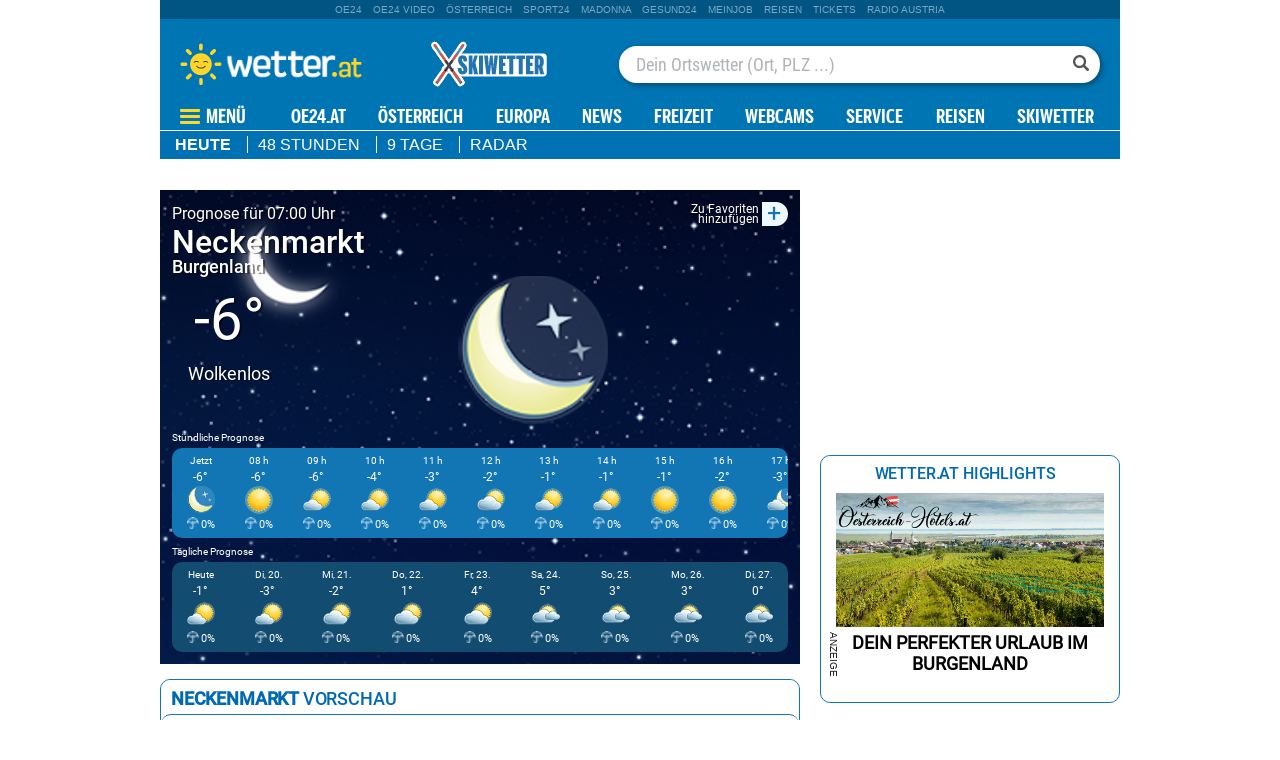

--- FILE ---
content_type: text/html;charset=utf-8
request_url: https://appcdn.wetter.at/xapi/location/7166059/renderBox/forecastPreview
body_size: 1282
content:

<div class="box forecastPreview" data-id="73639">
    <div class="titlebar bordered">
        <h3><strong>Neckenmarkt</strong> Vorschau</h3>
    </div>
    <div class="preview">
        <div class="buttons">
            <span class="button heute active">Heute</span>
            <span class="button 48stunden">48 Stunden</span>
            <span class="button 14tage">9 Tage</span>
        </div>
        <div class="dayPreview heute active">
            
<div class="subTpl intraDayView">
      <div class="dayPart">
      <div class="day bold">Morgens</div>
      <div>
          <img src="//appcdn.wetter.at/wetter_public/images/icons/clouds/50x50/icon_5.png?2" alt="wolkig" />
      </div>
      <div class="temperature">
          -2°
      </div>
      <div class="text bold">
          wolkig      </div>
      <div class="cloud">
          <div class="bold">Bewölkung</div>
          <div>27%</div>
      </div>
      <div class="rainfall">
          <div class="bold">Niederschlag</div>
          <div>0 mm</div>
      </div>
      <div class="wind">
          <div class="bold">Wind</div>
          <div>12 km/h</div>
          <div>S</div>
      </div>
  </div>
      <div class="dayPart">
      <div class="day bold">Mittags</div>
      <div>
          <img src="//appcdn.wetter.at/wetter_public/images/icons/clouds/50x50/icon_3.png?2" alt="heiter" />
      </div>
      <div class="temperature">
          -1°
      </div>
      <div class="text bold">
          heiter      </div>
      <div class="cloud">
          <div class="bold">Bewölkung</div>
          <div>17%</div>
      </div>
      <div class="rainfall">
          <div class="bold">Niederschlag</div>
          <div>0 mm</div>
      </div>
      <div class="wind">
          <div class="bold">Wind</div>
          <div>13 km/h</div>
          <div>SSO</div>
      </div>
  </div>
      <div class="dayPart">
      <div class="day bold">Abends</div>
      <div>
          <img src="//appcdn.wetter.at/wetter_public/images/icons/clouds/50x50/icon_4.png?2" alt="leicht bewölkt" />
      </div>
      <div class="temperature">
          -4°
      </div>
      <div class="text bold">
          leicht bewölkt      </div>
      <div class="cloud">
          <div class="bold">Bewölkung</div>
          <div>12%</div>
      </div>
      <div class="rainfall">
          <div class="bold">Niederschlag</div>
          <div>0 mm</div>
      </div>
      <div class="wind">
          <div class="bold">Wind</div>
          <div>12 km/h</div>
          <div>S</div>
      </div>
  </div>
      <div class="dayPart">
      <div class="day bold">Nachts</div>
      <div>
          <img src="//appcdn.wetter.at/wetter_public/images/icons/clouds/50x50/icon_12.png?2" alt="Dunst" />
      </div>
      <div class="temperature">
          -5°
      </div>
      <div class="text bold">
          Dunst      </div>
      <div class="cloud">
          <div class="bold">Bewölkung</div>
          <div>52%</div>
      </div>
      <div class="rainfall">
          <div class="bold">Niederschlag</div>
          <div>0 mm</div>
      </div>
      <div class="wind">
          <div class="bold">Wind</div>
          <div>13 km/h</div>
          <div>S</div>
      </div>
  </div>
</div>        </div>
                <div class="dayPreview js-oewaContainer 48stunden">
        
            <div class="">
                <div class="day bold">Jetzt</div>
                <div>
                    <img src="//appcdn.wetter.at/wetter_public/images/icons/clouds/50x50/icon_2.png?2" alt="wolkenlos" />
                </div>
                <div class="temperature">
                    -6°
                </div>
                <div class="text bold">
                    wolkenlos                </div>
                <div class="cloud">
                    <div class="bold">Bewölkung</div>
                    <div>0%</div>
                </div>
                <div class="rainfall">
                    <div class="bold">Niederschlag</div>
                    <div>0 mm</div>
                </div>
                <div class="wind">
                    <div class="bold">Wind</div>
                    <div>6 km/h</div>
                    <div>SSO</div>
                </div>
            </div>
        
            <div class="">
                <div class="day bold">08:00</div>
                <div>
                    <img src="//appcdn.wetter.at/wetter_public/images/icons/clouds/50x50/icon_1.png?2" alt="sonnig" />
                </div>
                <div class="temperature">
                    -6°
                </div>
                <div class="text bold">
                    sonnig                </div>
                <div class="cloud">
                    <div class="bold">Bewölkung</div>
                    <div>0%</div>
                </div>
                <div class="rainfall">
                    <div class="bold">Niederschlag</div>
                    <div>0 mm</div>
                </div>
                <div class="wind">
                    <div class="bold">Wind</div>
                    <div>7 km/h</div>
                    <div>SSO</div>
                </div>
            </div>
        
            <div class="">
                <div class="day bold">09:00</div>
                <div>
                    <img src="//appcdn.wetter.at/wetter_public/images/icons/clouds/50x50/icon_3.png?2" alt="heiter" />
                </div>
                <div class="temperature">
                    -6°
                </div>
                <div class="text bold">
                    heiter                </div>
                <div class="cloud">
                    <div class="bold">Bewölkung</div>
                    <div>12%</div>
                </div>
                <div class="rainfall">
                    <div class="bold">Niederschlag</div>
                    <div>0 mm</div>
                </div>
                <div class="wind">
                    <div class="bold">Wind</div>
                    <div>8 km/h</div>
                    <div>SSO</div>
                </div>
            </div>
        
            <div class="">
                <div class="day bold">10:00</div>
                <div>
                    <img src="//appcdn.wetter.at/wetter_public/images/icons/clouds/50x50/icon_3.png?2" alt="heiter" />
                </div>
                <div class="temperature">
                    -4°
                </div>
                <div class="text bold">
                    heiter                </div>
                <div class="cloud">
                    <div class="bold">Bewölkung</div>
                    <div>26%</div>
                </div>
                <div class="rainfall">
                    <div class="bold">Niederschlag</div>
                    <div>0 mm</div>
                </div>
                <div class="wind">
                    <div class="bold">Wind</div>
                    <div>10 km/h</div>
                    <div>SSO</div>
                </div>
            </div>
                </div>

        <div class="dayPreview js-oewaContainer 14tage">
                    
            <div class="">
                <div class="day bold">Heute</div>
                <div>
                    <img src="//appcdn.wetter.at/wetter_public/images/icons/clouds/50x50/icon_3.png?2" alt="heiter" />
                </div>
                <div class="temperature">
                    -1°
                </div>
                <div class="text bold">
                    heiter                </div>
                <div class="cloud">
                    <div class="bold">Bewölkung</div>
                    <div>16%</div>
                </div>
                <div class="rainfall">
                    <div class="bold">Niederschlag</div>
                    <div>0 mm</div>
                </div>
                <div class="wind">
                    <div class="bold">Wind</div>
                    <div>13 km/h</div>
                    <div>S</div>
                </div>
            </div>

                    
            <div class="">
                <div class="day bold">Morgen</div>
                <div>
                    <img src="//appcdn.wetter.at/wetter_public/images/icons/clouds/50x50/icon_3.png?2" alt="heiter" />
                </div>
                <div class="temperature">
                    -3°
                </div>
                <div class="text bold">
                    heiter                </div>
                <div class="cloud">
                    <div class="bold">Bewölkung</div>
                    <div>35%</div>
                </div>
                <div class="rainfall">
                    <div class="bold">Niederschlag</div>
                    <div>0 mm</div>
                </div>
                <div class="wind">
                    <div class="bold">Wind</div>
                    <div>13 km/h</div>
                    <div>S</div>
                </div>
            </div>

                    
            <div class="">
                <div class="day bold">Mittwoch</div>
                <div>
                    <img src="//appcdn.wetter.at/wetter_public/images/icons/clouds/50x50/icon_5.png?2" alt="wolkig" />
                </div>
                <div class="temperature">
                    -2°
                </div>
                <div class="text bold">
                    wolkig                </div>
                <div class="cloud">
                    <div class="bold">Bewölkung</div>
                    <div>48%</div>
                </div>
                <div class="rainfall">
                    <div class="bold">Niederschlag</div>
                    <div>0 mm</div>
                </div>
                <div class="wind">
                    <div class="bold">Wind</div>
                    <div>14 km/h</div>
                    <div>NW</div>
                </div>
            </div>

                    
            <div class="">
                <div class="day bold">Donnerstag</div>
                <div>
                    <img src="//appcdn.wetter.at/wetter_public/images/icons/clouds/50x50/icon_5.png?2" alt="wolkig" />
                </div>
                <div class="temperature">
                    1°
                </div>
                <div class="text bold">
                    wolkig                </div>
                <div class="cloud">
                    <div class="bold">Bewölkung</div>
                    <div>40%</div>
                </div>
                <div class="rainfall">
                    <div class="bold">Niederschlag</div>
                    <div>0 mm</div>
                </div>
                <div class="wind">
                    <div class="bold">Wind</div>
                    <div>13 km/h</div>
                    <div>NW</div>
                </div>
            </div>

                </div>

    </div>
    <div class="seeMoreRecords">
        <a href="https://www.wetter.at/wetter/oesterreich/burgenland/neckenmarkt/prognose/stunden">
            48 Stunden im Detail
            <svg viewBox="0 0 8 16">
                <path fill="#0069b3" d="m 1 8 l 5 -8 l 1 0 l -5 8 l 5 8 l -1 0 z" transform="translate(8, 16) rotate(180)"></path>
            </svg>
        </a>
        <a href="https://www.wetter.at/wetter/oesterreich/burgenland/neckenmarkt/prognose/tage">
            9 Tage im Detail
            <svg viewBox="0 0 8 16">
                <path fill="#0069b3" d="m 1 8 l 5 -8 l 1 0 l -5 8 l 5 8 l -1 0 z" transform="translate(8, 16) rotate(180)"></path>
            </svg>
        </a>
    </div>
</div>

<script>
OE24.events.on('locationSelected', function(info) {
    const $box = $('.forecastPreview[data-id="73639"]');
    const $cont = $box.find('.preview');

    $box.find('.titlebar h3').text('Lade Vorschau..');
    $cont
        .addClass('loading animated')
        .find('.dayPreview').remove();
    $box.find('.seeMoreRecords').hide();

    $box.inViewport(function() {
        $.get('//appcdn.wetter.at/xapi/location/' + info.location.id + '/renderBox/forecastPreview', function(loadedBox) {
            $cont.removeClass('loading animated');
            const $loadedContent = $(loadedBox).filter('.forecastPreview');
            $box.find('.titlebar').replaceWith($loadedContent.find('.titlebar'));
            $cont
                .find('.dayPreview').remove().end()
                .append($loadedContent.find('.dayPreview'));
            $box.find('.seeMoreRecords').replaceWith($loadedContent.find('.seeMoreRecords'));

            if ($loadedContent.hasClass('d-none')) {
                $box.css('visibility', 'hidden');
            } else {
                $box.css('visibility', '');
            }
        });
    }, false);
});

OE24.events.on("scriptLoaded.jq", function() {
    $('.forecastPreview[data-id="73639"] .buttons .button').each(function () {
        $(this).click(function () {
            $('.forecastPreview[data-id="73639"] .buttons .button').removeClass('active');
            $(this).addClass('active');

            const cl = ['heute', '48stunden', '14tage'].find(cl => $(this).hasClass(cl)) ?? 'heute';
            $('.forecastPreview[data-id="73639"] .dayPreview').removeClass('active');
            $(`.forecastPreview[data-id="73639"] .dayPreview.${cl}`).addClass('active');
        });
    });
});
</script>
